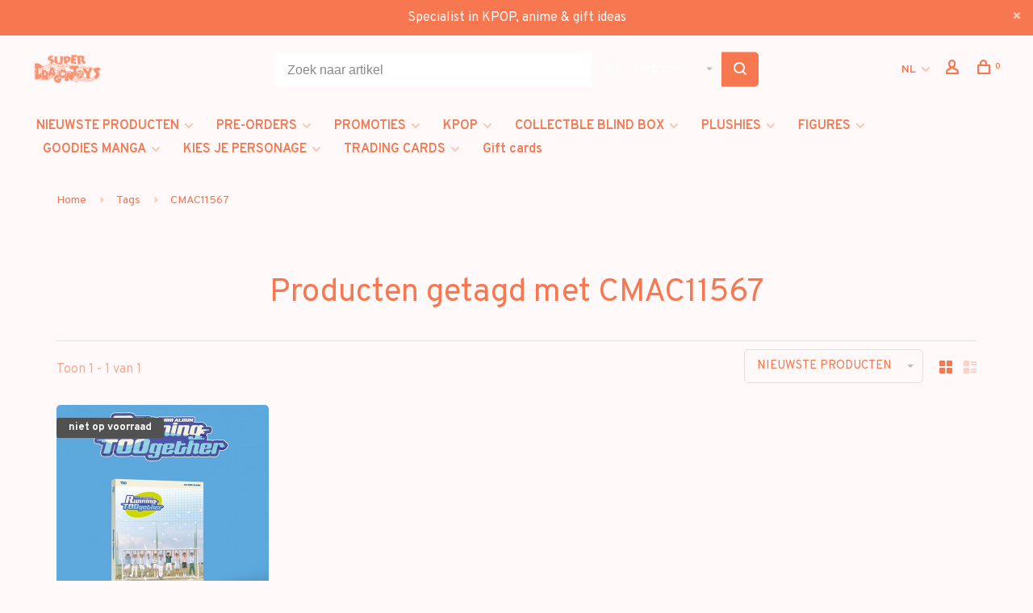

--- FILE ---
content_type: text/javascript;charset=utf-8
request_url: https://www.superdragontoys.com/nl/services/stats/pageview.js
body_size: -412
content:
// SEOshop 02-01-2026 06:52:00